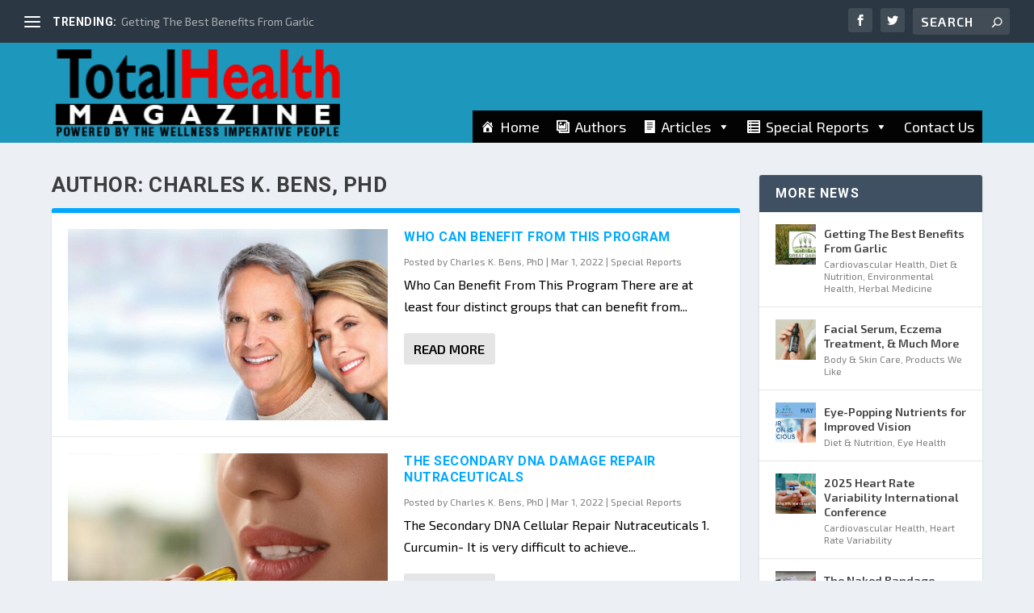

--- FILE ---
content_type: text/css
request_url: https://totalhealthmagazine.com/wp-content/cache/wpfc-minified/mau87l76/dk7nf.css
body_size: 256
content:
#main-content .container,.boxed_layout #page-container,.boxed_layout,.boxed_layout.et_fixed_nav .et-fixed-header #main-header{max-width:1474px}body{font-size:16px}h1,h2,h3,h4,h5,h6,h1 a,h2 a,h3 a,h4 a,h5 a,h6 a{font-family:'Roboto',Helvetica,Arial,Lucida,sans-serif}body{font-family:'Exo 2',Helvetica,Arial,Lucida,sans-serif}body{color:#000000}#main-header{background-color:#1e97bc}@media only screen and (min-width:768px){#main-header .logo{height:120.28px;margin:1.86px 0}.header.left-right #et-navigation>ul>li>a{padding-bottom:54px}}@media only screen and (min-width:768px){.et-fixed-header #main-header .logo{height:40.8px;margin:19.6px 0}.et-fixed-header .header.left-right #et-navigation>ul>li>a{padding-bottom:32px}}.post-content sup{vertical-align:top!important;font-size:0.6em!important;font-weight:bold!important}.entry-content li{padding-bottom:0px!important;padding-top:0px!important}a:link{color:grey}a:visited{color:grey}a:hover{color:hotpink}a:active{color:blue}